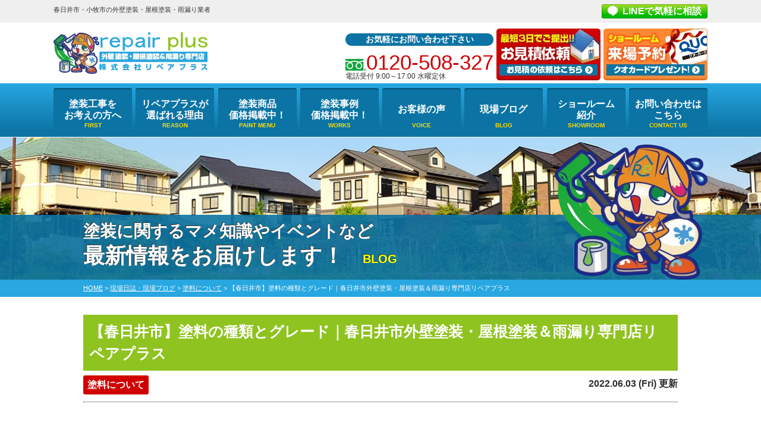

--- FILE ---
content_type: text/html; charset=UTF-8
request_url: https://rp-toso.com/blog/41309/
body_size: 18092
content:
<!DOCTYPE html>
<html lang="ja">

<head>
    <meta charset="UTF-8">
    <meta http-equiv="X-UA-Compatible" content="IE=edge" />
    <meta name="viewport" content="width=device-width" />
            <title>【春日井市】塗料の種類とグレード｜春日井市外壁塗装・屋根塗装＆雨漏り専門店リペアプラス｜現場日誌・現場ブログ｜春日井市・小牧市地域密着の外壁塗装・屋根塗装・雨漏り専門店</title>
    
                        <meta name="description" content="現場日誌・現場ブログ「【春日井市】塗料の種類とグレード｜春日井市外壁塗装・屋根塗装＆雨漏り専門店リペアプラス」です。春日井市・小牧市地域密着の外壁塗装・屋根塗装・雨漏り専門店リペアプラス。国内最大手塗料メーカーの県内施工実績1位・全国3位｜9:00～18:00 水曜定休 駐車場完備｜0120-508-327 見積・雨漏り診断・劣化診断無料" />
                        <meta name="keywords" content="現場日誌・現場ブログ,外壁塗装,屋根塗装,春日井市,サイディング,屋根,防水工事,雨漏り,住宅塗装,屋根塗装,住宅リフォーム塗装,名古屋市北区,小牧市,愛知県,リペアプラス" />
    
    <meta name='robots' content='max-image-preview:large' />
	<style>img:is([sizes="auto" i], [sizes^="auto," i]) { contain-intrinsic-size: 3000px 1500px }</style>
	<link rel='dns-prefetch' href='//cdnjs.cloudflare.com' />
<script type="text/javascript">
/* <![CDATA[ */
window._wpemojiSettings = {"baseUrl":"https:\/\/s.w.org\/images\/core\/emoji\/16.0.1\/72x72\/","ext":".png","svgUrl":"https:\/\/s.w.org\/images\/core\/emoji\/16.0.1\/svg\/","svgExt":".svg","source":{"concatemoji":"https:\/\/rp-toso.com\/cms\/wp-includes\/js\/wp-emoji-release.min.js?ver=6.8.3"}};
/*! This file is auto-generated */
!function(s,n){var o,i,e;function c(e){try{var t={supportTests:e,timestamp:(new Date).valueOf()};sessionStorage.setItem(o,JSON.stringify(t))}catch(e){}}function p(e,t,n){e.clearRect(0,0,e.canvas.width,e.canvas.height),e.fillText(t,0,0);var t=new Uint32Array(e.getImageData(0,0,e.canvas.width,e.canvas.height).data),a=(e.clearRect(0,0,e.canvas.width,e.canvas.height),e.fillText(n,0,0),new Uint32Array(e.getImageData(0,0,e.canvas.width,e.canvas.height).data));return t.every(function(e,t){return e===a[t]})}function u(e,t){e.clearRect(0,0,e.canvas.width,e.canvas.height),e.fillText(t,0,0);for(var n=e.getImageData(16,16,1,1),a=0;a<n.data.length;a++)if(0!==n.data[a])return!1;return!0}function f(e,t,n,a){switch(t){case"flag":return n(e,"\ud83c\udff3\ufe0f\u200d\u26a7\ufe0f","\ud83c\udff3\ufe0f\u200b\u26a7\ufe0f")?!1:!n(e,"\ud83c\udde8\ud83c\uddf6","\ud83c\udde8\u200b\ud83c\uddf6")&&!n(e,"\ud83c\udff4\udb40\udc67\udb40\udc62\udb40\udc65\udb40\udc6e\udb40\udc67\udb40\udc7f","\ud83c\udff4\u200b\udb40\udc67\u200b\udb40\udc62\u200b\udb40\udc65\u200b\udb40\udc6e\u200b\udb40\udc67\u200b\udb40\udc7f");case"emoji":return!a(e,"\ud83e\udedf")}return!1}function g(e,t,n,a){var r="undefined"!=typeof WorkerGlobalScope&&self instanceof WorkerGlobalScope?new OffscreenCanvas(300,150):s.createElement("canvas"),o=r.getContext("2d",{willReadFrequently:!0}),i=(o.textBaseline="top",o.font="600 32px Arial",{});return e.forEach(function(e){i[e]=t(o,e,n,a)}),i}function t(e){var t=s.createElement("script");t.src=e,t.defer=!0,s.head.appendChild(t)}"undefined"!=typeof Promise&&(o="wpEmojiSettingsSupports",i=["flag","emoji"],n.supports={everything:!0,everythingExceptFlag:!0},e=new Promise(function(e){s.addEventListener("DOMContentLoaded",e,{once:!0})}),new Promise(function(t){var n=function(){try{var e=JSON.parse(sessionStorage.getItem(o));if("object"==typeof e&&"number"==typeof e.timestamp&&(new Date).valueOf()<e.timestamp+604800&&"object"==typeof e.supportTests)return e.supportTests}catch(e){}return null}();if(!n){if("undefined"!=typeof Worker&&"undefined"!=typeof OffscreenCanvas&&"undefined"!=typeof URL&&URL.createObjectURL&&"undefined"!=typeof Blob)try{var e="postMessage("+g.toString()+"("+[JSON.stringify(i),f.toString(),p.toString(),u.toString()].join(",")+"));",a=new Blob([e],{type:"text/javascript"}),r=new Worker(URL.createObjectURL(a),{name:"wpTestEmojiSupports"});return void(r.onmessage=function(e){c(n=e.data),r.terminate(),t(n)})}catch(e){}c(n=g(i,f,p,u))}t(n)}).then(function(e){for(var t in e)n.supports[t]=e[t],n.supports.everything=n.supports.everything&&n.supports[t],"flag"!==t&&(n.supports.everythingExceptFlag=n.supports.everythingExceptFlag&&n.supports[t]);n.supports.everythingExceptFlag=n.supports.everythingExceptFlag&&!n.supports.flag,n.DOMReady=!1,n.readyCallback=function(){n.DOMReady=!0}}).then(function(){return e}).then(function(){var e;n.supports.everything||(n.readyCallback(),(e=n.source||{}).concatemoji?t(e.concatemoji):e.wpemoji&&e.twemoji&&(t(e.twemoji),t(e.wpemoji)))}))}((window,document),window._wpemojiSettings);
/* ]]> */
</script>
<link rel='stylesheet' id='contact-form-7-css' href='https://rp-toso.com/cms/wp-content/plugins/contact-form-7/includes/css/styles.css?ver=5.9.8' type='text/css' media='all' />
<link rel='stylesheet' id='enq_my_css-css' href='https://rp-toso.com/cms/wp-content/plugins/pcb-client/css/common.css?ver=6.8.3' type='text/css' media='all' />
<link rel='stylesheet' id='responsive-lightbox-swipebox-css' href='https://rp-toso.com/cms/wp-content/plugins/responsive-lightbox/assets/swipebox/swipebox.min.css?ver=2.4.8' type='text/css' media='all' />
<link rel='stylesheet' id='grw-public-main-css-css' href='https://rp-toso.com/cms/wp-content/plugins/widget-google-reviews/assets/css/public-main.css?ver=4.2' type='text/css' media='all' />
<link rel='stylesheet' id='main-style-css' href='https://rp-toso.com/cms/wp-content/themes/rp-toso/style.css?ver=1763357932' type='text/css' media='all' />
<link rel='stylesheet' id='wp-pagenavi-css' href='https://rp-toso.com/cms/wp-content/plugins/wp-pagenavi/pagenavi-css.css?ver=2.70' type='text/css' media='all' />
<link rel='stylesheet' id='jquery-ui-smoothness-css' href='https://rp-toso.com/cms/wp-content/plugins/contact-form-7/includes/js/jquery-ui/themes/smoothness/jquery-ui.min.css?ver=1.12.1' type='text/css' media='screen' />
<script type="text/javascript" src="//cdnjs.cloudflare.com/ajax/libs/jquery/3.6.0/jquery.min.js?ver=3.6.0" id="jquery-js"></script>
<script type="text/javascript" id="ajax-script-js-extra">
/* <![CDATA[ */
var localize = {"ajax_url":"https:\/\/rp-toso.com\/cms\/wp-admin\/admin-ajax.php","action":"create_ajax_html"};
/* ]]> */
</script>
<script type="text/javascript" src="https://rp-toso.com/cms/wp-content/plugins/pcb-client/js/select-taxonomy.js" id="ajax-script-js"></script>
<script type="text/javascript" src="https://rp-toso.com/cms/wp-content/plugins/responsive-lightbox/assets/swipebox/jquery.swipebox.min.js?ver=2.4.8" id="responsive-lightbox-swipebox-js"></script>
<script type="text/javascript" src="https://rp-toso.com/cms/wp-includes/js/underscore.min.js?ver=1.13.7" id="underscore-js"></script>
<script type="text/javascript" src="https://rp-toso.com/cms/wp-content/plugins/responsive-lightbox/assets/infinitescroll/infinite-scroll.pkgd.min.js?ver=6.8.3" id="responsive-lightbox-infinite-scroll-js"></script>
<script type="text/javascript" id="responsive-lightbox-js-before">
/* <![CDATA[ */
var rlArgs = {"script":"swipebox","selector":"lightbox","customEvents":"","activeGalleries":true,"animation":true,"hideCloseButtonOnMobile":false,"removeBarsOnMobile":false,"hideBars":true,"hideBarsDelay":5000,"videoMaxWidth":1080,"useSVG":true,"loopAtEnd":false,"woocommerce_gallery":false,"ajaxurl":"https:\/\/rp-toso.com\/cms\/wp-admin\/admin-ajax.php","nonce":"acb73e6265","preview":false,"postId":41309,"scriptExtension":false};
/* ]]> */
</script>
<script type="text/javascript" src="https://rp-toso.com/cms/wp-content/plugins/responsive-lightbox/js/front.js?ver=2.4.8" id="responsive-lightbox-js"></script>
<script type="text/javascript" defer="defer" src="https://rp-toso.com/cms/wp-content/plugins/widget-google-reviews/assets/js/public-main.js?ver=4.2" id="grw-public-main-js-js"></script>
<link rel="canonical" href="https://rp-toso.com/blog/41309/" />
<link rel="icon" href="https://rp-toso.com/cms/wp-content/uploads/2020/11/rp_character-150x150.png" sizes="32x32" />
<link rel="icon" href="https://rp-toso.com/cms/wp-content/uploads/2020/11/rp_character.png" sizes="192x192" />
<link rel="apple-touch-icon" href="https://rp-toso.com/cms/wp-content/uploads/2020/11/rp_character.png" />
<meta name="msapplication-TileImage" content="https://rp-toso.com/cms/wp-content/uploads/2020/11/rp_character.png" />
<noscript><style id="rocket-lazyload-nojs-css">.rll-youtube-player, [data-lazy-src]{display:none !important;}</style></noscript>    <meta name="format-detection" content="telephone=no" />
<!-- *** ※20240920functions.phpに転記 *** -->
<!-- *** stylesheet *** -->

<!-- *** googleanalytics *** -->

<!-- Google Tag Manager -->
<script>(function(w,d,s,l,i){w[l]=w[l]||[];w[l].push({'gtm.start':
new Date().getTime(),event:'gtm.js'});var f=d.getElementsByTagName(s)[0],
j=d.createElement(s),dl=l!='dataLayer'?'&l='+l:'';j.async=true;j.src=
'https://www.googletagmanager.com/gtm.js?id='+i+dl;f.parentNode.insertBefore(j,f);
})(window,document,'script','dataLayer','GTM-KRHS4JH');</script>
<!-- End Google Tag Manager -->

<!-- *** //googleanalytics *** -->
</head>


        <body data-rsssl=1 id="blog">
        
        <!-- Google Tag Manager (noscript) -->
        <noscript><iframe src="https://www.googletagmanager.com/ns.html?id=GTM-KRHS4JH" height="0" width="0" style="display:none;visibility:hidden"></iframe></noscript>
        <!-- End Google Tag Manager (noscript) -->

                    <svg display="none" version="1.1" xmlns="http://www.w3.org/2000/svg" xmlns:xlink="http://www.w3.org/1999/xlink">
  <defs>
    <symbol id="home" viewBox="0 0 396.961 370">
<path d="M389.664,166.774l-60.063-60.063V37.325c0-12.543-10.164-22.711-22.73-22.711c-12.535,0-22.699,10.168-22.699,22.711v23.953
	l-44.723-44.723c-22.113-22.097-60.558-22.058-82.617,0.039L6.648,166.774c-8.863,8.883-8.863,23.257,0,32.125
	c8.872,8.883,23.274,8.883,32.137,0l150.168-150.18c4.895-4.867,13.516-4.867,18.383-0.015l150.191,150.194
	c4.457,4.441,10.262,6.652,16.066,6.652c5.816,0,11.633-2.211,16.074-6.652C398.535,190.031,398.535,175.657,389.664,166.774
	L389.664,166.774z M389.664,166.774"/>
<rect fill="none" width="396.961" height="370"/>
<path d="M206.047,91.833c-4.363-4.36-11.426-4.36-15.777,0L58.168,223.895c-2.086,2.082-3.266,4.93-3.266,7.898v96.324
	c0,22.602,18.325,40.926,40.926,40.926h65.402V267.754h73.84v101.289h65.406c22.602,0,40.926-18.324,40.926-40.926v-96.324
	c0-2.969-1.172-5.816-3.266-7.898L206.047,91.833z M206.047,91.833"/>
    </symbol>
  </defs>
</svg>            <header id="header">
                                                                <div class="spmenubtn spblock">
                    <a href="javascript:switchMenu();">
                        <span></span>
                        <span></span>
                        <span></span>
                        <span>MENU</span></a>
                </div>


                <div class="htxt">
                    <div class="inner pt0">
                                                                                    <p><strong>春日井市・小牧市の外壁塗装・屋根塗装・雨漏り業者</strong></p>
                                                                            <div class="floatR">
                            <p class="btn lineBtn"><a href="https://lin.ee/JqAYTF0" target="_blank" rel="nofollow">LINEで気軽に相談</a></p>
                        </div>
                    </div>
                </div>


                <div class="inner">
                    <div class="hdrLogo">
                        <a href="https://rp-toso.com/">
                            <img src="data:image/svg+xml,%3Csvg%20xmlns='http://www.w3.org/2000/svg'%20viewBox='0%200%20259%2070'%3E%3C/svg%3E" width="259" height="70" alt="春日井市・小牧市の外壁塗装・屋根塗装&雨漏り専門店リペアプラス" data-lazy-src="https://rp-toso.com/cms/wp-content/uploads/2019/08/logo.png" /><noscript><img src="https://rp-toso.com/cms/wp-content/uploads/2019/08/logo.png" width="259" height="70" alt="春日井市・小牧市の外壁塗装・屋根塗装&雨漏り専門店リペアプラス" /></noscript>
                        </a>
                        
                    </div>

                    <div class="floatR">
                        <ul class="clearfix">
                            <li class="tel">
                                <p>お気軽にお問い合わせ下さい</p><span class="tel-link">0120-508-327</span>電話受付 9:00～17:00 水曜定休                            </li>
                        </ul>
                        <div><a href="https://rp-toso.com/contact/"><img src="data:image/svg+xml,%3Csvg%20xmlns='http://www.w3.org/2000/svg'%20viewBox='0%200%20175%2087'%3E%3C/svg%3E" width="175" height="87" alt="お気軽にご相談くださいお見積り依頼はこちらから" data-lazy-src="https://rp-toso.com/cms/wp-content/themes/rp-toso/img/common/hdr_bnr_contact.png" /><noscript><img src="https://rp-toso.com/cms/wp-content/themes/rp-toso/img/common/hdr_bnr_contact.png" width="175" height="87" alt="お気軽にご相談くださいお見積り依頼はこちらから" /></noscript></a></div>
                        <div><a href="https://rp-toso.com/corporate/#shopAcs"><img src="data:image/svg+xml,%3Csvg%20xmlns='http://www.w3.org/2000/svg'%20viewBox='0%200%20175%2087'%3E%3C/svg%3E" width="175" height="87" alt="来店予約でクオカード進呈！来店予約はこちらから" data-lazy-src="https://rp-toso.com/cms/wp-content/themes/rp-toso/img/common/hdr_bnr_reserve.png" /><noscript><img src="https://rp-toso.com/cms/wp-content/themes/rp-toso/img/common/hdr_bnr_reserve.png" width="175" height="87" alt="来店予約でクオカード進呈！来店予約はこちらから" /></noscript></a></div>

                                                                    </div>
                </div>
                    <nav>
        <ul id="gNav" class="clearfix">
                            <li><a href="https://rp-toso.com/first/">塗装工事を<br />お考えの方へ</a></li>
                        <li><a href="https://rp-toso.com/reason/">リペアプラスが<br />選ばれる理由</a></li>
            <li><a href="https://rp-toso.com/menu/">塗装商品<br />価格掲載中！</a>
            </li>
                            <li><a href="https://rp-toso.com/works/">塗装事例<br />価格掲載中！</a>
                    <ul>
                        <li><a href="https://rp-toso.com/works/works_tax/外壁塗装工事/">外壁塗装</a></li>
                        <li><a href="https://rp-toso.com/works/works_tax/屋根塗装工事/">屋根塗装</a></li>
                        <li><a href="https://rp-toso.com/works/works_tax/屋根修繕工事/">屋根修繕工事</a></li>
                        <li><a href="https://rp-toso.com/works/works_tax/防水工事/">防水工事</a></li>
                        <li><a href="https://rp-toso.com/works/works_tax/アパート・マンション/">アパート・マンション</a></li>
                    </ul>
                                <li><a href="https://rp-toso.com/voice/">お客様の声</a>
                <li><a href="https://rp-toso.com/blog/">現場ブログ</a>
                <li><a href="https://rp-toso.com/corporate/#shopAcs">ショールーム<br />紹介</a>
                    <ul>
                                                <li><a href="https://rp-toso.com/showroom/kasugai">春日井ショールーム</a></li>
                        <li><a href="https://rp-toso.com/showroom/showroom_komaki">小牧ショールーム</a></li>
                    </ul>
                </li>
                <li><a href="https://rp-toso.com/contact/">お問い合わせは<br />こちら</a></li>
        </ul>
    </nav>
            </header>

            
                            <div id="pageTitle">
                    <div class="inner">
                                                    <h1>
                                <span>塗装に関するマメ知識やイベントなど</span>最新情報をお届けします！<span class="txt-y">BLOG</span>                                                                    <img src="data:image/svg+xml,%3Csvg%20xmlns='http://www.w3.org/2000/svg'%20viewBox='0%200%200%200'%3E%3C/svg%3E"  alt="キャラクター" data-lazy-src="https://rp-toso.com/cms/wp-content/themes/rp-toso/img/common/rp_character.png" /><noscript><img src="https://rp-toso.com/cms/wp-content/themes/rp-toso/img/common/rp_character.png"  alt="キャラクター" /></noscript>
                                                            </h1>
                        
                    </div>
                </div>
                <div id="pagePath">
                    <p><!-- Breadcrumb NavXT 7.3.1 -->
<span property="itemListElement" typeof="ListItem"><a property="item" typeof="WebPage" title="春日井市・小牧市地域密着の外壁塗装・屋根塗装・雨漏り専門店へ移動" href="https://rp-toso.com" class="home"><span property="name">HOME</span></a><meta property="position" content="1"></span> &gt; <span property="itemListElement" typeof="ListItem"><a property="item" typeof="WebPage" title="現場日誌・現場ブログへ移動" href="https://rp-toso.com/blog/" class="archive post-blog-archive"><span property="name">現場日誌・現場ブログ</span></a><meta property="position" content="2"></span> &gt; <span property="itemListElement" typeof="ListItem"><a property="item" typeof="WebPage" title="Go to the 塗料について 活動ブログ分類 archives." href="https://rp-toso.com/blog/blog_tax/paints/" class="taxonomy blog_tax"><span property="name">塗料について</span></a><meta property="position" content="3"></span> &gt; <span property="itemListElement" typeof="ListItem"><span property="name">【春日井市】塗料の種類とグレード｜春日井市外壁塗装・屋根塗装＆雨漏り専門店リペアプラス</span><meta property="position" content="4"></span></p>
                </div>
            
        
        
        <!--<div class="subttl-img"><img src="data:image/svg+xml,%3Csvg%20xmlns='http://www.w3.org/2000/svg'%20viewBox='0%200%200%200'%3E%3C/svg%3E" alt="" data-lazy-src="https://rp-toso.com/cms/wp-content/uploads/2019/06/bcg_sub_mainv.png" /><noscript><img src="https://rp-toso.com/cms/wp-content/uploads/2019/06/bcg_sub_mainv.png" alt="" /></noscript></div>-->
        <div id="contents" >
            <section id="main">
                <!-- /header.php ヘッダー -->
<!-- single.php シングルページテンプレート -->
<div class="inner pt0">
            <article>
        <h2 class="mb0">【春日井市】塗料の種類とグレード｜春日井市外壁塗装・屋根塗装＆雨漏り専門店リペアプラス</h2>
        <div class="infoBox">
                                <span class="cat"><a href="https://rp-toso.com/blog/blog_tax/paints/">塗料について</a></span>
                    <span class="time">2022.06.03 (Fri) 更新</span>
        </div>
        <p>&nbsp;</p>
<p><span style="font-family: arial, helvetica, sans-serif; color: #000000;">春日井市、北名古屋市、名古屋市北区の皆様こんにちは！</span></p>
<p><span style="font-family: arial, helvetica, sans-serif; color: #000000;"><a href="https://rp-toso.com/" style="color: #000000;">春日井市、北名古屋市、名古屋市北区に地域密着の外壁塗装・屋根塗装＆雨漏り専門店リペアプラス</a></span></p>
<p><span style="font-family: arial, helvetica, sans-serif; color: #000000;">春日井ショールーム店の西澤です❁</span></p>
<p>&nbsp;</p>
<p><span style="font-family: arial, helvetica, sans-serif;">今ものすごーく京都に行きたい&#x1f375;</span></p>
<p><span style="font-family: arial, helvetica, sans-serif;">先日母に京都に行きたいと話していたら、来週姉が行くらしいよ～と聞いてますます行きたくなりました(。-`ω-)</span></p>
<p><span style="font-family: arial, helvetica, sans-serif;">ひとまず近場で西尾の抹茶を食べに行こうと決めました！笑</span></p>
<p><span style="font-family: arial, helvetica, sans-serif;">久しぶりに花火も見たいな～今年は花火大会やるといいですね&#x1f386;</span></p>
<p>&nbsp;</p>
<p><span style="font-family: arial, helvetica, sans-serif; color: #000000;"><img decoding="async" src="data:image/svg+xml,%3Csvg%20xmlns='http://www.w3.org/2000/svg'%20viewBox='0%200%20804%2054'%3E%3C/svg%3E" alt="" width="804" height="54" class="alignnone  wp-image-31267" data-lazy-src="https://rp-toso.com/cms/wp-content/uploads/2021/06/450-201809282130039322.jpg" /><noscript><img decoding="async" src="https://rp-toso.com/cms/wp-content/uploads/2021/06/450-201809282130039322.jpg" alt="" width="804" height="54" class="alignnone  wp-image-31267" /></noscript></span></p>
<p><span style="font-family: arial, helvetica, sans-serif;">営業のプロフィールが新しくなりました！第5弾！！</span></p>
<p><span style="font-family: arial, helvetica, sans-serif;"><span style="color: #000000;">ラストは最年少、</span><span style="color: #000000;">『<strong><span style="font-size: 14pt;"> 坪 井 清 彦</span></strong> 』です☆</span></span></p>
<p><span style="font-family: arial, helvetica, sans-serif; color: #000000;"><img fetchpriority="high" decoding="async" src="data:image/svg+xml,%3Csvg%20xmlns='http://www.w3.org/2000/svg'%20viewBox='0%200%20300%20300'%3E%3C/svg%3E" alt="" width="300" height="300" class="alignnone size-medium wp-image-41160" data-lazy-srcset="https://rp-toso.com/cms/wp-content/uploads/2022/05/img_profile09-300x300.jpg 300w, https://rp-toso.com/cms/wp-content/uploads/2022/05/img_profile09-150x150.jpg 150w, https://rp-toso.com/cms/wp-content/uploads/2022/05/img_profile09-768x768.jpg 768w, https://rp-toso.com/cms/wp-content/uploads/2022/05/img_profile09.jpg 800w" data-lazy-sizes="(max-width: 300px) 100vw, 300px" data-lazy-src="https://rp-toso.com/cms/wp-content/uploads/2022/05/img_profile09-300x300.jpg" /><noscript><img fetchpriority="high" decoding="async" src="https://rp-toso.com/cms/wp-content/uploads/2022/05/img_profile09-300x300.jpg" alt="" width="300" height="300" class="alignnone size-medium wp-image-41160" srcset="https://rp-toso.com/cms/wp-content/uploads/2022/05/img_profile09-300x300.jpg 300w, https://rp-toso.com/cms/wp-content/uploads/2022/05/img_profile09-150x150.jpg 150w, https://rp-toso.com/cms/wp-content/uploads/2022/05/img_profile09-768x768.jpg 768w, https://rp-toso.com/cms/wp-content/uploads/2022/05/img_profile09.jpg 800w" sizes="(max-width: 300px) 100vw, 300px" /></noscript><img decoding="async" src="data:image/svg+xml,%3Csvg%20xmlns='http://www.w3.org/2000/svg'%20viewBox='0%200%20300%20300'%3E%3C/svg%3E" alt="" width="300" height="300" class="alignnone size-medium wp-image-41161" data-lazy-srcset="https://rp-toso.com/cms/wp-content/uploads/2022/05/img_profile10-300x300.jpg 300w, https://rp-toso.com/cms/wp-content/uploads/2022/05/img_profile10-150x150.jpg 150w, https://rp-toso.com/cms/wp-content/uploads/2022/05/img_profile10-768x768.jpg 768w, https://rp-toso.com/cms/wp-content/uploads/2022/05/img_profile10.jpg 800w" data-lazy-sizes="(max-width: 300px) 100vw, 300px" data-lazy-src="https://rp-toso.com/cms/wp-content/uploads/2022/05/img_profile10-300x300.jpg" /><noscript><img decoding="async" src="https://rp-toso.com/cms/wp-content/uploads/2022/05/img_profile10-300x300.jpg" alt="" width="300" height="300" class="alignnone size-medium wp-image-41161" srcset="https://rp-toso.com/cms/wp-content/uploads/2022/05/img_profile10-300x300.jpg 300w, https://rp-toso.com/cms/wp-content/uploads/2022/05/img_profile10-150x150.jpg 150w, https://rp-toso.com/cms/wp-content/uploads/2022/05/img_profile10-768x768.jpg 768w, https://rp-toso.com/cms/wp-content/uploads/2022/05/img_profile10.jpg 800w" sizes="(max-width: 300px) 100vw, 300px" /></noscript></span></p>
<p><span style="font-family: arial, helvetica, sans-serif;">人柄などがわかりやすく載っていますので他の方も是非ご覧ください( ,,&gt;ω•́<span style="color: #808080;"> )۶</span></span></p>
<p><span style="color: #303030;"><a href="https://rp-toso.com/staff/" style="color: #303030;"><strong><span style="font-family: arial, helvetica, sans-serif; font-size: 14pt;">【  プロフィール 】はこちらをクリック！</span></strong></a></span></p>
<p><span style="font-family: arial, helvetica, sans-serif; color: #000000;"><img decoding="async" src="data:image/svg+xml,%3Csvg%20xmlns='http://www.w3.org/2000/svg'%20viewBox='0%200%20804%2054'%3E%3C/svg%3E" alt="" width="804" height="54" class="alignnone  wp-image-31267" data-lazy-src="https://rp-toso.com/cms/wp-content/uploads/2021/06/450-201809282130039322.jpg" /><noscript><img decoding="async" src="https://rp-toso.com/cms/wp-content/uploads/2021/06/450-201809282130039322.jpg" alt="" width="804" height="54" class="alignnone  wp-image-31267" /></noscript></span></p>
<p>&nbsp;</p>
<p><span style="font-family: arial, helvetica, sans-serif;">もうすぐ梅雨の時期がやってきますね&#x1f40c;</span></p>
<p><span style="font-family: arial, helvetica, sans-serif;">雨漏り対策は大丈夫でしょうか？？</span></p>
<p>&nbsp;</p>
<p><span style="font-family: arial, helvetica, sans-serif;">&#x2614;梅雨前に雨漏り対策したい</span></p>
<p><span style="font-family: arial, helvetica, sans-serif;">&#x2614;今後雨漏りが大丈夫か心配、不安</span></p>
<p><span style="font-family: arial, helvetica, sans-serif;">&#x2614;雨どいの詰まりが気になる</span></p>
<p><span style="font-family: arial, helvetica, sans-serif;">&#x2614;雨漏りがときどき発生している</span></p>
<p>&nbsp;</p>
<p><span style="font-family: arial, helvetica, sans-serif;"><span style="color: #333333;">1つでも当てはまる方は是非お問い合わせくださいo(*･ﾛ･*)o</span></span></p>
<p><span style="font-family: arial, helvetica, sans-serif; color: #333333;">また、無料診断も行っておりますので</span><span style="font-family: arial, helvetica, sans-serif;"><span style="color: #333333;">お気軽にご依頼下さい✧</span></span></p>
<p><a href="https://rp-toso.com/rainleaking/"><span style="font-size: 14pt; color: #0000ff;"><strong><span style="font-family: arial, helvetica, sans-serif;" data-wp-editing="1"><img decoding="async" src="data:image/svg+xml,%3Csvg%20xmlns='http://www.w3.org/2000/svg'%20viewBox='0%200%20300%20150'%3E%3C/svg%3E" alt="春日井市　外壁塗装" width="300" height="150" class="alignnone  wp-image-40458" data-lazy-srcset="https://rp-toso.com/cms/wp-content/uploads/2022/04/1070b922d15195b84eb3c9caf8432255-300x150.jpg 300w, https://rp-toso.com/cms/wp-content/uploads/2022/04/1070b922d15195b84eb3c9caf8432255-768x383.jpg 768w, https://rp-toso.com/cms/wp-content/uploads/2022/04/1070b922d15195b84eb3c9caf8432255.jpg 994w" data-lazy-sizes="auto, (max-width: 300px) 100vw, 300px" data-lazy-src="https://rp-toso.com/cms/wp-content/uploads/2022/04/1070b922d15195b84eb3c9caf8432255-300x150.jpg" /><noscript><img loading="lazy" decoding="async" src="https://rp-toso.com/cms/wp-content/uploads/2022/04/1070b922d15195b84eb3c9caf8432255-300x150.jpg" alt="春日井市　外壁塗装" width="300" height="150" class="alignnone  wp-image-40458" srcset="https://rp-toso.com/cms/wp-content/uploads/2022/04/1070b922d15195b84eb3c9caf8432255-300x150.jpg 300w, https://rp-toso.com/cms/wp-content/uploads/2022/04/1070b922d15195b84eb3c9caf8432255-768x383.jpg 768w, https://rp-toso.com/cms/wp-content/uploads/2022/04/1070b922d15195b84eb3c9caf8432255.jpg 994w" sizes="auto, (max-width: 300px) 100vw, 300px" /></noscript><span style="font-size: 14pt;">※詳細はこちら</span></span></strong></span></a></p>
<p>&nbsp;</p>
<p>&nbsp;</p>
<p><span style="font-family: arial, helvetica, sans-serif;"><span style="color: #000000;">さて今回は、</span></span><span style="font-family: arial, helvetica, sans-serif;"><span style="font-size: 18pt;"><span style="color: #000000;">『<span style="font-size: 24pt;"> <span style="color: #99cc00;"><strong>塗料の種類とグレード</strong></span></span></span><span style="color: #99cc00; font-size: 24pt;"><strong><span style="color: #33cccc;"> </span></strong></span><span style="color: #000000;">』</span></span><span style="color: #000000;">についてお話していきます(*´︶`*)</span></span></p>
<p>&nbsp;</p>
<p>　<img decoding="async" src="data:image/svg+xml,%3Csvg%20xmlns='http://www.w3.org/2000/svg'%20viewBox='0%200%2087%2058'%3E%3C/svg%3E" alt="春日井市　外壁塗装" width="87" height="58" class="alignnone  wp-image-34796" data-lazy-srcset="https://rp-toso.com/cms/wp-content/uploads/2021/10/b50a1570c316395fac80ae6f0463e2eb-300x199.jpg 300w, https://rp-toso.com/cms/wp-content/uploads/2021/10/b50a1570c316395fac80ae6f0463e2eb.jpg 466w" data-lazy-sizes="auto, (max-width: 87px) 100vw, 87px" data-lazy-src="https://rp-toso.com/cms/wp-content/uploads/2021/10/b50a1570c316395fac80ae6f0463e2eb-300x199.jpg" /><noscript><img loading="lazy" decoding="async" src="https://rp-toso.com/cms/wp-content/uploads/2021/10/b50a1570c316395fac80ae6f0463e2eb-300x199.jpg" alt="春日井市　外壁塗装" width="87" height="58" class="alignnone  wp-image-34796" srcset="https://rp-toso.com/cms/wp-content/uploads/2021/10/b50a1570c316395fac80ae6f0463e2eb-300x199.jpg 300w, https://rp-toso.com/cms/wp-content/uploads/2021/10/b50a1570c316395fac80ae6f0463e2eb.jpg 466w" sizes="auto, (max-width: 87px) 100vw, 87px" /></noscript></p>
<p><span style="font-size: 14pt; color: #000000;"><span style="font-family: arial, helvetica, sans-serif;"><strong><a href="#yuma1" style="color: #000000;"><img decoding="async" src="data:image/svg+xml,%3Csvg%20xmlns='http://www.w3.org/2000/svg'%20viewBox='0%200%2039%2037'%3E%3C/svg%3E" alt="春日井市　外壁塗装" width="39" height="37" class="alignnone  wp-image-34288" data-lazy-src="https://rp-toso.com/cms/wp-content/uploads/2021/10/2-1.jpg" /><noscript><img loading="lazy" decoding="async" src="https://rp-toso.com/cms/wp-content/uploads/2021/10/2-1.jpg" alt="春日井市　外壁塗装" width="39" height="37" class="alignnone  wp-image-34288" /></noscript>水性塗料と溶剤塗料の違い</a></strong></span></span><a href="#yuma1" style="color: #000000;"></a></p>
<p><span style="font-family: arial, helvetica, sans-serif; color: #000000; font-size: 14pt;"><strong><a href="#yuma2" style="color: #000000;"><img decoding="async" src="data:image/svg+xml,%3Csvg%20xmlns='http://www.w3.org/2000/svg'%20viewBox='0%200%2039%2036'%3E%3C/svg%3E" alt="春日井市　外壁塗装" width="39" height="36" class="alignnone  wp-image-34289" data-lazy-srcset="https://rp-toso.com/cms/wp-content/uploads/2021/10/2-2.jpg 307w, https://rp-toso.com/cms/wp-content/uploads/2021/10/2-2-300x279.jpg 300w" data-lazy-sizes="auto, (max-width: 39px) 100vw, 39px" data-lazy-src="https://rp-toso.com/cms/wp-content/uploads/2021/10/2-2.jpg" /><noscript><img loading="lazy" decoding="async" src="https://rp-toso.com/cms/wp-content/uploads/2021/10/2-2.jpg" alt="春日井市　外壁塗装" width="39" height="36" class="alignnone  wp-image-34289" srcset="https://rp-toso.com/cms/wp-content/uploads/2021/10/2-2.jpg 307w, https://rp-toso.com/cms/wp-content/uploads/2021/10/2-2-300x279.jpg 300w" sizes="auto, (max-width: 39px) 100vw, 39px" /></noscript>樹脂ごとの特徴とグレード</a></strong></span></p>
<p><span style="color: #000000;"><a href="#yuma3" style="color: #000000;"><strong><span style="font-size: 14pt; font-family: arial, helvetica, sans-serif;"><img decoding="async" src="data:image/svg+xml,%3Csvg%20xmlns='http://www.w3.org/2000/svg'%20viewBox='0%200%2038%2035'%3E%3C/svg%3E" alt="" width="38" height="35" class="alignnone  wp-image-35400" data-lazy-srcset="https://rp-toso.com/cms/wp-content/uploads/2021/11/2-3-300x279.jpg 300w, https://rp-toso.com/cms/wp-content/uploads/2021/11/2-3.jpg 304w" data-lazy-sizes="auto, (max-width: 38px) 100vw, 38px" data-lazy-src="https://rp-toso.com/cms/wp-content/uploads/2021/11/2-3-300x279.jpg" /><noscript><img loading="lazy" decoding="async" src="https://rp-toso.com/cms/wp-content/uploads/2021/11/2-3-300x279.jpg" alt="" width="38" height="35" class="alignnone  wp-image-35400" srcset="https://rp-toso.com/cms/wp-content/uploads/2021/11/2-3-300x279.jpg 300w, https://rp-toso.com/cms/wp-content/uploads/2021/11/2-3.jpg 304w" sizes="auto, (max-width: 38px) 100vw, 38px" /></noscript>メリット・デメリット</span><span style="font-family: arial, helvetica, sans-serif;"><span style="font-size: 14pt;"></span><strong style="font-size: 14pt;"></strong><strong></strong><span style="font-size: 14pt;"></span></span></strong></a></span></p>
<p>&nbsp;</p>
<p class="introduction">
<h2 id="yuma1"><span style="font-family: arial, helvetica, sans-serif;"><strong><span style="font-size: 18pt;">水性塗料と溶剤塗料の違い</span></strong></span></h2>
<p><img decoding="async" src="data:image/svg+xml,%3Csvg%20xmlns='http://www.w3.org/2000/svg'%20viewBox='0%200%2089%20106'%3E%3C/svg%3E" alt="" width="89" height="106" class="wp-image-41312 alignleft" data-lazy-src="https://rp-toso.com/cms/wp-content/uploads/2022/05/d0873844d1bcf5e5c991cad0ab6fbd0d.jpg" /><noscript><img loading="lazy" decoding="async" src="https://rp-toso.com/cms/wp-content/uploads/2022/05/d0873844d1bcf5e5c991cad0ab6fbd0d.jpg" alt="" width="89" height="106" class="wp-image-41312 alignleft" /></noscript></p>
<p>&nbsp;</p>
<p><span style="font-family: arial, helvetica, sans-serif;">主成分は水で、危険性も低い塗料です。</span></p>
<p><span style="font-family: arial, helvetica, sans-serif;">においも少なく塗料の伸びが良く、溶剤塗料よりは安価なものが多いです。</span></p>
<p>&nbsp;</p>
<p><img decoding="async" src="data:image/svg+xml,%3Csvg%20xmlns='http://www.w3.org/2000/svg'%20viewBox='0%200%2086%2095'%3E%3C/svg%3E" alt="" width="86" height="95" class="wp-image-41313 alignleft" data-lazy-src="https://rp-toso.com/cms/wp-content/uploads/2022/05/bb67d7a1144dde1d998d981307a4550f.jpg" /><noscript><img loading="lazy" decoding="async" src="https://rp-toso.com/cms/wp-content/uploads/2022/05/bb67d7a1144dde1d998d981307a4550f.jpg" alt="" width="86" height="95" class="wp-image-41313 alignleft" /></noscript></p>
<p>&nbsp;</p>
<p><span style="font-family: arial,helvetica,sans-serif;">主成分は溶剤で、発色が良くサビが発生しにくい塗料です。</span></p>
<p><span style="font-family: arial,helvetica,sans-serif;">対候性や</span><span style="font-family: arial,helvetica,sans-serif;">防水性や密着性に優れていますが、水性塗料よりは少し費用も掛かります。</span></p>
<p>&nbsp;</p>
<p><span style="font-family: arial, helvetica, sans-serif;">ただ、一般的に溶剤塗料は耐候性に優れているというイメージが定着していますが、現在は技術革新により水性塗料も耐候性などの性能に大きな差はありません。</span></p>
<p>&nbsp;</p>
<h2 id="yuma2"><strong><span style="font-family: arial, helvetica, sans-serif; font-size: 18pt;">樹脂ごとの特徴とグレード</span></strong></h2>
<div class="txts">
<p><span style="font-family: arial, helvetica, sans-serif;">樹脂は塗料の原料として重要な成分で、含まれる樹脂によって塗料の特徴は異なります。</span></p>
<p><span style="font-family: arial, helvetica, sans-serif;">樹脂の特徴、メリット・デメリットを理解することでご自宅の外壁や屋根には<strong>どのような特徴を持った塗料が</strong></span><span style="font-family: arial, helvetica, sans-serif;"><strong>必要か</strong>判断することができます°˖✧</span></p>
</div>
<p><span style="color: #3366ff;"><strong><span style="font-family: arial, helvetica, sans-serif; font-size: 14pt;">≪ アクリル ≫</span></strong></span></p>
<p><span style="font-family: arial, helvetica, sans-serif;">艶がよく、一昔前はよく壁や屋根の塗料として普通に使われておりましたが、現在で戸建ての塗り替え現場ではあまり使いません。</span></p>
<p><span style="font-family: arial, helvetica, sans-serif;">ゼネコンの現場や学校などの公共物件の内部などに使われていることが多いグレードになります。</span></p>
<p><span style="font-family: arial, helvetica, sans-serif;"><u>■耐用年数</u></span><span style="font-family: arial, helvetica, sans-serif;">　4～5年</span></p>
<p id="6"><span style="color: #3366ff;"><strong><span style="font-family: arial, helvetica, sans-serif; font-size: 14pt;">≪ ウレタン ≫</span></strong></span></p>
<p><span style="font-family: arial, helvetica, sans-serif;">アクリルよりも耐久性が高くこちらも一昔前までは住宅の塗り替えなどでも使用されておりました。</span></p>
<p><span style="font-family: arial, helvetica, sans-serif;">現在では、ウレタンよりも耐久性の高いシリコン樹脂がスタンダードになってきており予算のない現場や、長持ちを求めていない美観のリフレッシュ工事などに多く使われている材料になります。</span></p>
<p><span style="font-family: arial, helvetica, sans-serif;"><u>■耐用年数</u></span><span style="font-family: arial, helvetica, sans-serif;">　6年～8年</span></p>
<p id="8"><span style="color: #3366ff;"><strong><span style="font-family: arial, helvetica, sans-serif; font-size: 14pt;">≪ シリコン ≫</span></strong></span></p>
<p><span style="font-family: arial, helvetica, sans-serif;">艶･色持ちが共にウレタンよりも優れており現在ではハウスメーカーや一般の塗装屋さんが幅広く使用しているとてもポピュラーな塗料になっております。</span></p>
<p><span style="font-family: arial, helvetica, sans-serif;"><u>■耐用年数</u></span><span style="font-family: arial, helvetica, sans-serif;">　8年～10年</span></p>
<p id="12"><span style="color: #3366ff;"><strong><span style="font-family: arial, helvetica, sans-serif; font-size: 14pt;">≪ フッ素 ≫</span></strong></span></p>
<p><span style="font-family: arial, helvetica, sans-serif;">フッ素樹脂塗料は耐熱性･耐薬品性･非粘着性･低摩擦性を兼ね備えており、シリコンの1.5倍～2倍の耐久性を持つ塗料です。</span></p>
<p><span style="font-family: arial, helvetica, sans-serif;"><u>■耐用年数</u></span><span style="font-family: arial, helvetica, sans-serif;">　15年～20年</span></p>
<p><span style="color: #3366ff;"><strong><span style="font-family: arial, helvetica, sans-serif; font-size: 14pt;">≪ 無機 ≫</span></strong></span></p>
<p><span style="font-family: arial, helvetica, sans-serif;">無機物自体は紫外線で劣化しないため、半永久的な耐久性を持っています。</span></p>
<p><span style="font-family: arial, helvetica, sans-serif;">無機物の耐久性を活かしつつ、有機物を混ぜて作った塗料が無機塗料です。</span></p>
<p><span style="font-family: arial, helvetica, sans-serif;"><u>■耐用年数</u></span><span style="font-family: arial, helvetica, sans-serif;">　16年～20年</span></p>
<h2 id="yuma3"><span style="font-family: arial, helvetica, sans-serif;"><strong><span style="font-size: 18pt;">メリット・デメリット</span></strong></span></h2>
<p><span style="color: #3366ff;"><strong><span style="font-family: arial, helvetica, sans-serif; font-size: 14pt;">≪ アクリル ≫</span></strong></span></p>
<p><span style="font-family: arial, helvetica, sans-serif; color: #ff6600;">◍  </span><span style="font-family: arial, helvetica, sans-serif;">価格が安い</span></p>
<p><span style="font-family: arial, helvetica, sans-serif;"><span style="color: #ff6600;">◍  </span>定期的に塗り替えを楽しみたい方向きの塗料</span></p>
<p><span style="font-family: arial, helvetica, sans-serif; color: #ffcc00;"><span style="font-size: 14pt;"><strong>×  </strong></span></span><span style="font-family: arial, helvetica, sans-serif;">耐候性に劣り、長期的にお住まいを保護する塗料としては不向き</span></p>
<p id="6"><span style="color: #3366ff;"><strong><span style="font-family: arial, helvetica, sans-serif; font-size: 14pt;">≪ ウレタン ≫</span></strong></span></p>
<p><span style="font-family: arial, helvetica, sans-serif;"><span style="font-family: arial, helvetica, sans-serif; color: #ff6600;">◍  </span>価格が安い</span></p>
<p><span style="font-family: arial, helvetica, sans-serif;"><span style="font-family: arial, helvetica, sans-serif; color: #ff6600;">◍  </span>定期的に塗り替えを楽しみたい方向きの塗料</span></p>
<p><span style="font-family: arial, helvetica, sans-serif;"><span style="font-family: arial, helvetica, sans-serif; color: #ffcc00;"><span style="font-size: 14pt;"><strong>×  </strong></span></span></span><span style="font-family: arial, helvetica, sans-serif;">耐候性に劣り、長期的にお住まいを保護する塗料としては不向き</span></p>
<p id="8"><span style="color: #3366ff;"><strong><span style="font-family: arial, helvetica, sans-serif; font-size: 14pt;">≪ シリコン ≫</span></strong></span></p>
<p><span style="font-family: arial, helvetica, sans-serif;"><span style="font-family: arial, helvetica, sans-serif; color: #ff6600;">◍  </span>一般的によく使用される塗料</span></p>
<p><span style="font-family: arial, helvetica, sans-serif;"><span style="font-family: arial, helvetica, sans-serif; color: #ff6600;">◍  </span>価格と機能性のバランスが良い</span></p>
<p><span style="font-family: arial, helvetica, sans-serif;"><span style="font-family: arial, helvetica, sans-serif; color: #ff6600;">◍  </span>カラーバリエーションが豊富</span></p>
<p><span style="font-family: arial, helvetica, sans-serif;"><span style="font-family: arial, helvetica, sans-serif; color: #ffcc00;"><span style="font-size: 14pt;"><strong>×  </strong></span></span>次の塗り替えまでの十分な耐候性がなく、建物を守り続けるのに不十分な場合もある</span></p>
<p id="12"><span style="color: #3366ff;"><strong><span style="font-family: arial, helvetica, sans-serif; font-size: 14pt;">≪ フッ素 ≫</span></strong></span></p>
<p><span style="font-family: arial, helvetica, sans-serif;"><span style="font-family: arial, helvetica, sans-serif; color: #ff6600;">◍  </span>高い耐候性を有する</span></p>
<p><span style="font-family: arial, helvetica, sans-serif;"><span style="font-family: arial, helvetica, sans-serif; color: #ff6600;">◍  </span>長期にわたって建物を保護する</span></p>
<p><span style="font-family: arial, helvetica, sans-serif;"><span style="font-family: arial, helvetica, sans-serif; color: #ffcc00;"><span style="font-size: 14pt;"><strong>×  </strong></span></span>塗膜が硬くひび割れに注意が必要</span></p>
<p><span style="font-family: arial, helvetica, sans-serif;"><span style="font-family: arial, helvetica, sans-serif; color: #ffcc00;"><span style="font-size: 14pt;"><strong>×  </strong></span></span>帯電性があるため、砂ぼこり等が付着する恐れがある</span></p>
<p id="16"><span style="color: #3366ff;"><strong><span style="font-family: arial, helvetica, sans-serif; font-size: 14pt;">≪ 無機 ≫</span></strong></span></p>
<p><span style="font-family: arial, helvetica, sans-serif;"><span style="font-family: arial, helvetica, sans-serif; color: #ff6600;">◍  </span>非常に優れた耐候性を有する</span></p>
<p><span style="font-family: arial, helvetica, sans-serif;"><span style="font-family: arial, helvetica, sans-serif; color: #ff6600;">◍  </span>塗料の劣化要因である紫外線・雨・熱から建物を守る</span></p>
<p><span style="font-family: arial, helvetica, sans-serif;"><span style="font-family: arial, helvetica, sans-serif; color: #ffcc00;"><span style="font-size: 14pt;"><strong>×  </strong></span></span>価格は高め</span></p>
<p>&nbsp;</p>
<p><span style="font-size: 18pt; color: #339966; font-family: arial, helvetica, sans-serif;"><strong>弊社の使用塗料の割合</strong></span></p>
<p class="closingArea__subLead closingArea__subLead--m"><span style="font-family: arial, helvetica, sans-serif;"><img decoding="async" src="data:image/svg+xml,%3Csvg%20xmlns='http://www.w3.org/2000/svg'%20viewBox='0%200%20341%20190'%3E%3C/svg%3E" alt="春日井市　外壁塗装" width="341" height="190" class="alignnone  wp-image-41425" data-lazy-srcset="https://rp-toso.com/cms/wp-content/uploads/2022/06/c592a04e0fb6c5f124ad26aa3b7142f1-300x167.jpg 300w, https://rp-toso.com/cms/wp-content/uploads/2022/06/c592a04e0fb6c5f124ad26aa3b7142f1.jpg 658w" data-lazy-sizes="auto, (max-width: 341px) 100vw, 341px" data-lazy-src="https://rp-toso.com/cms/wp-content/uploads/2022/06/c592a04e0fb6c5f124ad26aa3b7142f1-300x167.jpg" /><noscript><img loading="lazy" decoding="async" src="https://rp-toso.com/cms/wp-content/uploads/2022/06/c592a04e0fb6c5f124ad26aa3b7142f1-300x167.jpg" alt="春日井市　外壁塗装" width="341" height="190" class="alignnone  wp-image-41425" srcset="https://rp-toso.com/cms/wp-content/uploads/2022/06/c592a04e0fb6c5f124ad26aa3b7142f1-300x167.jpg 300w, https://rp-toso.com/cms/wp-content/uploads/2022/06/c592a04e0fb6c5f124ad26aa3b7142f1.jpg 658w" sizes="auto, (max-width: 341px) 100vw, 341px" /></noscript></span></p>
<p>&nbsp;</p>
<p><span style="font-family: arial, helvetica, sans-serif;">住宅建材の材質に適した塗料を選ぶのはもちろんですが、お家の抱えている「<span style="font-size: 14pt;"><strong>悩み</strong></span>」を解決してくれる塗料かという点も大切なポイントです！！</span></p>
<p><span style="font-family: arial, helvetica, sans-serif;"><span style="font-size: 12pt;">様々な機能を持つ塗料がありますので、</span>しかっりと相談しお家に<span style="font-size: 12pt;">最適な塗料を選ぶようにしましょう</span>o(*･ﾛ･*)o</span></p>
<p>&nbsp;</p>
<p>&nbsp;</p>
<div>
<p><span style="font-family: arial, helvetica, sans-serif;"><span style="font-size: 14pt; color: #000000;"><strong>ご相談</strong>・<strong>お見積り</strong>・<strong>診断・カラーシミュレーション</strong><span style="font-size: 12pt;">いつでも</span></span><span style="color: #99cc00; font-size: 18pt;"><strong>無料</strong></span><span style="color: #000000;">で行っております！</span></span></p>
</div>
<p><span style="font-family: arial,helvetica,sans-serif;"><span style="color: #000000;">今現在、外出を控えていらっしゃる方でリフォームをお考えの方も、</span><span style="color: #339966; font-size: 14pt;"><strong>お電話・LINE・ホームページ</strong></span><span style="color: #000000;">でのお問い合わせも承っております！</span></span></p>
<p>&nbsp;</p>
<p><span style="font-family: arial, helvetica, sans-serif;"><img decoding="async" src="data:image/svg+xml,%3Csvg%20xmlns='http://www.w3.org/2000/svg'%20viewBox='0%200%20804%2054'%3E%3C/svg%3E" alt="" width="804" height="54" class="alignnone  wp-image-31267" data-lazy-src="https://rp-toso.com/cms/wp-content/uploads/2021/06/450-201809282130039322.jpg" /><noscript><img decoding="async" src="https://rp-toso.com/cms/wp-content/uploads/2021/06/450-201809282130039322.jpg" alt="" width="804" height="54" class="alignnone  wp-image-31267" /></noscript></span></p>
<p>&nbsp;</p>
<p><span style="font-family: arial, helvetica, sans-serif; color: #ff0000;"><span style="font-size: 14pt;"><strong>お住まいのメンテナンスは専門家に診断してもらうことが1番です！</strong></span></span></p>
<p><span style="font-family: arial, helvetica, sans-serif; color: #000000;">地域性に詳しくすぐに駆け付けられる地域密着の専門店に依頼するのがいいでしょう( ⁎ᵕᴗᵕ⁎ )</span></p>
<p>&nbsp;</p>
<p><span style="font-family: arial, helvetica, sans-serif; font-size: 14pt;"><b><span style="color: #e660a3;">～リペアプラスではお気軽にご相談できるショールーム</span></b><b><span style="color: #e660a3;">を展開しております！～</span></b></span></p>
<p><span style="font-family: arial, helvetica, sans-serif;"><span style="color: #000000;">外壁塗装をお考えの地域の皆様に塗装をより知っていただけるよう、<span style="font-size: 14pt;"><strong>春日井市</strong>と</span><span style="font-size: 14pt;"><strong>西春日井郡豊山町</strong></span></span><span style="font-size: 14pt;"><span style="color: #000000;">に</span><span style="color: #ffcc00;"><strong>ショールーム</strong></span></span><span style="color: #000000;">がございます。</span></span></p>
<p><span style="font-family: arial, helvetica, sans-serif; color: #000000;">豊富な展示品で国内最大手メーカーの塗料をいつでも比較することができます！</span></p>
<p><span style="font-family: arial, helvetica, sans-serif; color: #000000;">また、カラーシミュレーションや塗装の豆知識POPが展示されており塗装を学べると同時に専門家に気軽に相談できることができます！</span></p>
<p><span style="font-family: arial, helvetica, sans-serif; color: #000000;"><span style="font-size: 14pt;"><strong>地域密着</strong></span>で店舗を構えているからこそ定期点検やアフターフォローも充実しており、施工中のもしものハプニングにも早急に対応することが魅力です★</span></p>
<p><span style="font-family: arial, helvetica, sans-serif;">春日井市・名古屋市北区・北名古屋市地域密着の外壁塗装・屋根塗装・雨漏り専門店のリペアプラスに是非ご相談下さい( ,,&gt;ω•́ )۶</span></p>
<p>&nbsp;</p>
<p>&nbsp;</p>
<p><span style="font-family: arial, helvetica, sans-serif; font-size: 12pt;"><a href="https://rp-toso.com/contact/"><img decoding="async" src="data:image/svg+xml,%3Csvg%20xmlns='http://www.w3.org/2000/svg'%20viewBox='0%200%2096%2085'%3E%3C/svg%3E" alt="春日井市　外壁塗装" width="96" height="85" class="alignnone  wp-image-33958" data-lazy-srcset="https://rp-toso.com/cms/wp-content/uploads/2021/09/10e7779643b82124cce7b1b9fbcbc4f7.png 1085w, https://rp-toso.com/cms/wp-content/uploads/2021/09/10e7779643b82124cce7b1b9fbcbc4f7-300x265.png 300w, https://rp-toso.com/cms/wp-content/uploads/2021/09/10e7779643b82124cce7b1b9fbcbc4f7-768x680.png 768w, https://rp-toso.com/cms/wp-content/uploads/2021/09/10e7779643b82124cce7b1b9fbcbc4f7-1024x906.png 1024w, https://rp-toso.com/cms/wp-content/uploads/2021/09/10e7779643b82124cce7b1b9fbcbc4f7-1000x885.png 1000w" data-lazy-sizes="auto, (max-width: 96px) 100vw, 96px" data-lazy-src="https://rp-toso.com/cms/wp-content/uploads/2021/09/10e7779643b82124cce7b1b9fbcbc4f7.png" /><noscript><img loading="lazy" decoding="async" src="https://rp-toso.com/cms/wp-content/uploads/2021/09/10e7779643b82124cce7b1b9fbcbc4f7.png" alt="春日井市　外壁塗装" width="96" height="85" class="alignnone  wp-image-33958" srcset="https://rp-toso.com/cms/wp-content/uploads/2021/09/10e7779643b82124cce7b1b9fbcbc4f7.png 1085w, https://rp-toso.com/cms/wp-content/uploads/2021/09/10e7779643b82124cce7b1b9fbcbc4f7-300x265.png 300w, https://rp-toso.com/cms/wp-content/uploads/2021/09/10e7779643b82124cce7b1b9fbcbc4f7-768x680.png 768w, https://rp-toso.com/cms/wp-content/uploads/2021/09/10e7779643b82124cce7b1b9fbcbc4f7-1024x906.png 1024w, https://rp-toso.com/cms/wp-content/uploads/2021/09/10e7779643b82124cce7b1b9fbcbc4f7-1000x885.png 1000w" sizes="auto, (max-width: 96px) 100vw, 96px" /></noscript><span style="color: #000000;"><strong>お問い合わせはこちら</strong></span></a></span></p>
<p><span style="font-family: arial, helvetica, sans-serif;"><strong><span style="font-size: 14pt; color: #333333;"><span style="font-family: arial,helvetica,sans-serif;"><span style="color: #008000;"><a href="tel:0120508327" style="color: #008000;"><span style="font-size: 12pt;"><img decoding="async" src="data:image/svg+xml,%3Csvg%20xmlns='http://www.w3.org/2000/svg'%20viewBox='0%200%2094%2088'%3E%3C/svg%3E" alt="春日井市　外壁塗装" width="94" height="88" class="alignnone  wp-image-35684" data-lazy-srcset="https://rp-toso.com/cms/wp-content/uploads/2021/11/708348E2-B700-4E1C-8EC3-2CAB700D883E-300x282.jpg 300w, https://rp-toso.com/cms/wp-content/uploads/2021/11/708348E2-B700-4E1C-8EC3-2CAB700D883E.jpg 510w" data-lazy-sizes="auto, (max-width: 94px) 100vw, 94px" data-lazy-src="https://rp-toso.com/cms/wp-content/uploads/2021/11/708348E2-B700-4E1C-8EC3-2CAB700D883E-300x282.jpg" /><noscript><img loading="lazy" decoding="async" src="https://rp-toso.com/cms/wp-content/uploads/2021/11/708348E2-B700-4E1C-8EC3-2CAB700D883E-300x282.jpg" alt="春日井市　外壁塗装" width="94" height="88" class="alignnone  wp-image-35684" srcset="https://rp-toso.com/cms/wp-content/uploads/2021/11/708348E2-B700-4E1C-8EC3-2CAB700D883E-300x282.jpg 300w, https://rp-toso.com/cms/wp-content/uploads/2021/11/708348E2-B700-4E1C-8EC3-2CAB700D883E.jpg 510w" sizes="auto, (max-width: 94px) 100vw, 94px" /></noscript><span style="color: #000000;">お電話でのお問い合わせはこちら</span></span><span style="color: #000000;"></span></a></span></span></span></strong></span></p>
<p><span style="font-family: arial, helvetica, sans-serif; color: #000000; font-size: 12pt;"><a href="https://lin.ee/vdfb6nr" style="color: #000000;"><strong><img decoding="async" src="data:image/svg+xml,%3Csvg%20xmlns='http://www.w3.org/2000/svg'%20viewBox='0%200%20101%2091'%3E%3C/svg%3E" alt="春日井市　外壁塗装" width="101" height="91" class="alignnone  wp-image-35686" data-lazy-srcset="https://rp-toso.com/cms/wp-content/uploads/2021/11/line_logo-300x271.jpg 300w, https://rp-toso.com/cms/wp-content/uploads/2021/11/line_logo.jpg 346w" data-lazy-sizes="auto, (max-width: 101px) 100vw, 101px" data-lazy-src="https://rp-toso.com/cms/wp-content/uploads/2021/11/line_logo-300x271.jpg" /><noscript><img loading="lazy" decoding="async" src="https://rp-toso.com/cms/wp-content/uploads/2021/11/line_logo-300x271.jpg" alt="春日井市　外壁塗装" width="101" height="91" class="alignnone  wp-image-35686" srcset="https://rp-toso.com/cms/wp-content/uploads/2021/11/line_logo-300x271.jpg 300w, https://rp-toso.com/cms/wp-content/uploads/2021/11/line_logo.jpg 346w" sizes="auto, (max-width: 101px) 100vw, 101px" /></noscript>LINEでのお問い合わせはこちら</strong></a></span></p>
<p>&nbsp;</p>
<p>&nbsp;</p>
<p><span style="color: #ff00ff; font-size: 18pt; font-family: arial, helvetica, sans-serif;"><strong><span style="color: #3366ff;">リペアプラスは春日井市・西春日井郡・北名古屋市・名古屋市北区に地域密着！</span><br /></strong></span></p>
<p><span style="color: #33cccc; font-size: 18pt; font-family: arial, helvetica, sans-serif;"><strong>住まいのお悩み、ご相談は外壁塗装・屋根塗装＆雨漏り専門店のリペアプラスへ✧</strong></span></p>
<p>&nbsp;</p>
<p><span style="font-size: 14pt; font-family: arial, helvetica, sans-serif; color: #333333;"><strong>春日井市・西春日井郡・北名古屋市・名古屋市北区地域密着！</strong></span></p>
<p><a href="https://rp-toso.com/works/"><span style="font-size: 14pt; font-family: arial, helvetica, sans-serif; color: #333333;"><strong>リペアプラス自慢の</strong></span><span style="font-size: 14pt; font-family: arial, helvetica, sans-serif; color: #000000;"><strong><span style="font-size: 18pt; color: #339966;">《施工事例》</span></strong><span style="color: #333333;"><strong>を是非ご覧ください！</strong></span></span></a></p>
<p><span style="font-family: arial, helvetica, sans-serif;"><a href="https://rp-toso.com/works/"><img decoding="async" src="data:image/svg+xml,%3Csvg%20xmlns='http://www.w3.org/2000/svg'%20viewBox='0%200%20500%20250'%3E%3C/svg%3E" alt="春日井市　外壁塗装" width="500" height="250" class="alignnone wp-image-29775" data-lazy-srcset="https://rp-toso.com/cms/wp-content/uploads/2021/04/e4099f6a804e7f10efd2ef471f83b4dd.png 1000w, https://rp-toso.com/cms/wp-content/uploads/2021/04/e4099f6a804e7f10efd2ef471f83b4dd-300x150.png 300w, https://rp-toso.com/cms/wp-content/uploads/2021/04/e4099f6a804e7f10efd2ef471f83b4dd-768x384.png 768w" data-lazy-sizes="auto, (max-width: 500px) 100vw, 500px" data-lazy-src="https://rp-toso.com/cms/wp-content/uploads/2021/04/e4099f6a804e7f10efd2ef471f83b4dd.png" /><noscript><img loading="lazy" decoding="async" src="https://rp-toso.com/cms/wp-content/uploads/2021/04/e4099f6a804e7f10efd2ef471f83b4dd.png" alt="春日井市　外壁塗装" width="500" height="250" class="alignnone wp-image-29775" srcset="https://rp-toso.com/cms/wp-content/uploads/2021/04/e4099f6a804e7f10efd2ef471f83b4dd.png 1000w, https://rp-toso.com/cms/wp-content/uploads/2021/04/e4099f6a804e7f10efd2ef471f83b4dd-300x150.png 300w, https://rp-toso.com/cms/wp-content/uploads/2021/04/e4099f6a804e7f10efd2ef471f83b4dd-768x384.png 768w" sizes="auto, (max-width: 500px) 100vw, 500px" /></noscript></a></span></p>
<p>&nbsp;</p>
<p><span style="font-size: 14pt; font-family: arial, helvetica, sans-serif; color: #333333;"><strong>春日井市・西春日井郡・北名古屋市・名古屋市北区のお客様多数！</strong></span></p>
<p><a href="https://rp-toso.com/voice/"><span style="font-size: 14pt; font-family: arial, helvetica, sans-serif; color: #000000;"><strong><span style="font-size: 18pt;"><span style="color: #339966;">《お客様の声》</span></span><span style="color: #333333;">がリペアプラスの誇りです！</span></strong></span></a></p>
<p><span style="font-family: arial, helvetica, sans-serif;"><a href="https://rp-toso.com/voice/"><img decoding="async" src="data:image/svg+xml,%3Csvg%20xmlns='http://www.w3.org/2000/svg'%20viewBox='0%200%20500%20250'%3E%3C/svg%3E" alt="春日井市　外壁塗装" width="500" height="250" class="alignnone wp-image-29776" data-lazy-srcset="https://rp-toso.com/cms/wp-content/uploads/2021/04/3c8c65c5de99600e3227481f22f11fc6.png 1000w, https://rp-toso.com/cms/wp-content/uploads/2021/04/3c8c65c5de99600e3227481f22f11fc6-300x150.png 300w, https://rp-toso.com/cms/wp-content/uploads/2021/04/3c8c65c5de99600e3227481f22f11fc6-768x384.png 768w" data-lazy-sizes="auto, (max-width: 500px) 100vw, 500px" data-lazy-src="https://rp-toso.com/cms/wp-content/uploads/2021/04/3c8c65c5de99600e3227481f22f11fc6.png" /><noscript><img loading="lazy" decoding="async" src="https://rp-toso.com/cms/wp-content/uploads/2021/04/3c8c65c5de99600e3227481f22f11fc6.png" alt="春日井市　外壁塗装" width="500" height="250" class="alignnone wp-image-29776" srcset="https://rp-toso.com/cms/wp-content/uploads/2021/04/3c8c65c5de99600e3227481f22f11fc6.png 1000w, https://rp-toso.com/cms/wp-content/uploads/2021/04/3c8c65c5de99600e3227481f22f11fc6-300x150.png 300w, https://rp-toso.com/cms/wp-content/uploads/2021/04/3c8c65c5de99600e3227481f22f11fc6-768x384.png 768w" sizes="auto, (max-width: 500px) 100vw, 500px" /></noscript></a></span></p>
<p>&nbsp;</p>
<p><span style="font-size: 14pt; font-family: arial, helvetica, sans-serif; color: #333333;"><strong>春日井市・西春日井郡・北名古屋市・名古屋市北区の方はお気軽にお越しください！</strong></span></p>
<p><a href="https://rp-toso.com/showroom/kasugai/"><span style="font-size: 14pt; font-family: arial, helvetica, sans-serif; color: #000000;"><span style="color: #333333;"><strong>外壁塗装・屋根塗装専門ショールームへの</strong></span><span style="font-size: 18pt; color: #339966;"><strong>《来店予約》</strong></span><span style="color: #333333;"><strong>はコチラから！</strong></span></span></a></p>
<p><span style="font-family: arial, helvetica, sans-serif;"><a href="https://rp-toso.com/showroom/kasugai/"><img decoding="async" src="data:image/svg+xml,%3Csvg%20xmlns='http://www.w3.org/2000/svg'%20viewBox='0%200%20500%20218'%3E%3C/svg%3E" alt="春日井市　外壁塗装" width="500" height="218" class="alignnone wp-image-29777" data-lazy-srcset="https://rp-toso.com/cms/wp-content/uploads/2021/04/eff2785a3d49cedc062e38a953a68df1.png 358w, https://rp-toso.com/cms/wp-content/uploads/2021/04/eff2785a3d49cedc062e38a953a68df1-300x131.png 300w" data-lazy-sizes="auto, (max-width: 500px) 100vw, 500px" data-lazy-src="https://rp-toso.com/cms/wp-content/uploads/2021/04/eff2785a3d49cedc062e38a953a68df1.png" /><noscript><img loading="lazy" decoding="async" src="https://rp-toso.com/cms/wp-content/uploads/2021/04/eff2785a3d49cedc062e38a953a68df1.png" alt="春日井市　外壁塗装" width="500" height="218" class="alignnone wp-image-29777" srcset="https://rp-toso.com/cms/wp-content/uploads/2021/04/eff2785a3d49cedc062e38a953a68df1.png 358w, https://rp-toso.com/cms/wp-content/uploads/2021/04/eff2785a3d49cedc062e38a953a68df1-300x131.png 300w" sizes="auto, (max-width: 500px) 100vw, 500px" /></noscript></a></span></p>
<p>&nbsp;</p>
<p><span style="font-size: 14pt; font-family: arial, helvetica, sans-serif; color: #333333;"><strong>春日井市・西春日井郡・北名古屋市・名古屋市北区のお客様以外のお客様でも、</strong></span></p>
<p><span style="font-family: arial, helvetica, sans-serif; color: #000000;"><a href="https://rp-toso.com/reason/" style="color: #000000;"><strong><span style="font-size: 14pt; font-family: arial, helvetica, sans-serif; color: #333333;">お問合せお待ちしております！</span><span style="font-size: 14pt;"><span style="color: #339966; font-size: 18pt;">《リペアプラスが選ばれる理由》</span><span style="color: #333333;">について！</span></span></strong></a></span></p>
<p><a href="https://rp-toso.com/reason/"><img decoding="async" src="data:image/svg+xml,%3Csvg%20xmlns='http://www.w3.org/2000/svg'%20viewBox='0%200%20488%20122'%3E%3C/svg%3E" alt="春日井市　外壁塗装" width="488" height="122" class="alignnone  wp-image-34187" data-lazy-srcset="https://rp-toso.com/cms/wp-content/uploads/2021/10/bnr_reasonL.png 1000w, https://rp-toso.com/cms/wp-content/uploads/2021/10/bnr_reasonL-300x75.png 300w, https://rp-toso.com/cms/wp-content/uploads/2021/10/bnr_reasonL-768x192.png 768w" data-lazy-sizes="auto, (max-width: 488px) 100vw, 488px" data-lazy-src="https://rp-toso.com/cms/wp-content/uploads/2021/10/bnr_reasonL.png" /><noscript><img loading="lazy" decoding="async" src="https://rp-toso.com/cms/wp-content/uploads/2021/10/bnr_reasonL.png" alt="春日井市　外壁塗装" width="488" height="122" class="alignnone  wp-image-34187" srcset="https://rp-toso.com/cms/wp-content/uploads/2021/10/bnr_reasonL.png 1000w, https://rp-toso.com/cms/wp-content/uploads/2021/10/bnr_reasonL-300x75.png 300w, https://rp-toso.com/cms/wp-content/uploads/2021/10/bnr_reasonL-768x192.png 768w" sizes="auto, (max-width: 488px) 100vw, 488px" /></noscript></a></p>
<p>&nbsp;</p>
<p><span style="font-size: 14pt; font-family: arial, helvetica, sans-serif; color: #333333;"><strong>今後も春日井市・西春日井郡・北名古屋市・名古屋市北区の皆様に貢献して参ります！</strong></span></p>
<p><span style="font-family: arial, helvetica, sans-serif; color: #000000;"><a href="https://rp-toso.com/corporate/" style="color: #000000;"><strong><span style="font-size: 18pt; color: #339966;">《会社案内》</span><span style="font-size: 14pt; color: #333333;">についてはコチラから！</span></strong></a></span></p>
<p><a href="https://rp-toso.com/corporate/"><img decoding="async" src="data:image/svg+xml,%3Csvg%20xmlns='http://www.w3.org/2000/svg'%20viewBox='0%200%20487%20367'%3E%3C/svg%3E" alt="春日井市　外壁塗装" width="487" height="367" class="alignnone  wp-image-34189" data-lazy-srcset="https://rp-toso.com/cms/wp-content/uploads/2021/10/img_award_pic01.jpg 405w, https://rp-toso.com/cms/wp-content/uploads/2021/10/img_award_pic01-300x226.jpg 300w" data-lazy-sizes="auto, (max-width: 487px) 100vw, 487px" data-lazy-src="https://rp-toso.com/cms/wp-content/uploads/2021/10/img_award_pic01.jpg" /><noscript><img loading="lazy" decoding="async" src="https://rp-toso.com/cms/wp-content/uploads/2021/10/img_award_pic01.jpg" alt="春日井市　外壁塗装" width="487" height="367" class="alignnone  wp-image-34189" srcset="https://rp-toso.com/cms/wp-content/uploads/2021/10/img_award_pic01.jpg 405w, https://rp-toso.com/cms/wp-content/uploads/2021/10/img_award_pic01-300x226.jpg 300w" sizes="auto, (max-width: 487px) 100vw, 487px" /></noscript></a></p>
<p>&nbsp;</p>
<p><span style="font-family: arial, helvetica, sans-serif; color: #000000;">最後までご覧いただき誠にありがとうございました(๑•̀ㅁ•́๑)</span></p>
<p><span style="font-family: arial, helvetica, sans-serif; font-size: 14pt; color: #000000;">地域密着！外壁塗装・屋根塗装＆雨漏り専門店のリペアプラスをよろしくお願いいたします！！</span></p>
<p>&nbsp;</p>
<p><span style="color: #ff6600; font-family: arial, helvetica, sans-serif; font-size: 18pt;"><strong>株式会社リペアプラス</strong></span></p>
<p><span style="font-family: arial,helvetica,sans-serif;"><strong><span style="color: #99cc00;">【住所】</span><span style="color: #000000;">本社：愛知県春日井市鳥居松町1丁目70-1</span></strong></span></p>
<p><span style="font-family: arial, helvetica, sans-serif; color: #000000;"><strong>西春日井ショールーム：愛知県西春日井郡豊山町大字豊場字中道36</strong></span></p>
<p><span style="font-family: arial, helvetica, sans-serif; color: #000000;"><strong>春日井ショールーム：愛知県春日井市瑞穂通6丁目15-1</strong></span></p>
<p><span style="color: #eb5959; font-family: arial,helvetica,sans-serif;"><strong><span style="color: #99cc00;">【営業時間】<span style="color: #000000; font-size: 14pt;">9</span></span><span style="color: #000000; font-size: 14pt;">：00～17：00</span></strong></span></p>
<p><span style="font-family: arial,helvetica,sans-serif;"><strong><span style="color: #99cc00;">【電話番号】<span style="font-family: arial, helvetica, sans-serif; color: #000000;"><span style="font-size: 14pt;">0120<span style="font-size: 12pt;">－</span>508<span style="font-size: 12pt;">－</span>327</span></span></span></strong></span></p>
<p><span style="font-family: arial,helvetica,sans-serif;"><strong><span style="color: #eb5959;"><span style="color: #99cc00;">【ＦＡＸ】　</span></span><span style="font-size: 14pt;">0568<span style="color: #99cc00;"><span style="font-family: arial, helvetica, sans-serif; color: #000000;"><span style="font-size: 12pt;">－</span></span></span>93<span style="color: #99cc00;"><span style="font-family: arial, helvetica, sans-serif; color: #000000;"><span style="font-size: 12pt;">－</span></span></span>6516</span></strong></span></p>
<p><span><img decoding="async" width="259" height="70" class="size-full wp-image-17493 alignleft" alt="" src="data:image/svg+xml,%3Csvg%20xmlns='http://www.w3.org/2000/svg'%20viewBox='0%200%20259%2070'%3E%3C/svg%3E" data-lazy-src="https://rp-toso.com/cms/wp-content/uploads/2019/08/logo.png" /><noscript><img loading="lazy" decoding="async" width="259" height="70" class="size-full wp-image-17493 alignleft" alt="" src="https://rp-toso.com/cms/wp-content/uploads/2019/08/logo.png" /></noscript></span></p>
<p>&nbsp;</p>
<p>&nbsp;</p>
      </article>

            
            
      <div class="pagenavi">
        <ul class="naviUl clearfix">
                      <li class="next"><a href="https://rp-toso.com/blog/41466/" rel="next">次の記事</a></li>
                    <li class="list"><a href="https://rp-toso.com/blog/">一覧</a></li>
                      <li class="prev"><a href="https://rp-toso.com/blog/41333/" rel="prev">前の記事</a></li>
                  </ul>
      </div>
      </div>


<!-- /archive.php アーカイブページテンプレート -->

<!-- footer.php フッター -->

            <!-- comContactL.php -->

<div class="bnrArea">
    <div class="contactBox clearfix">
        <img src="data:image/svg+xml,%3Csvg%20xmlns='http://www.w3.org/2000/svg'%20viewBox='0%200%200%200'%3E%3C/svg%3E" alt="" class="imgLayer" data-lazy-src="https://rp-toso.com/cms/wp-content/themes/rp-toso/img/common/contactL_img01.png"><noscript><img src="https://rp-toso.com/cms/wp-content/themes/rp-toso/img/common/contactL_img01.png" alt="" class="imgLayer"></noscript>
        <div class="inBox">
            <div class="toContactBox">
                <p class="catchTxt"><span>ご相談</span><span>お見積り</span><span>診断</span>は<strong>無料</strong>!お気軽にご連絡下さい!!</p>
            </div>
            <div class="telBox">
                <p class="tel"><span class="tel-link">0120-508-327</span><span class="tel-time">電話受付時間9:00～17:00 水曜定休</span></p>
                <p class="btn"><a href="https://rp-toso.com/contact/">ご相談・<br class="spcut">お見積り依頼</a></p>

                                    <p class="qr"><a href="https://lin.ee/JqAYTF0" target="_blank" rel="nofollow"><img src="data:image/svg+xml,%3Csvg%20xmlns='http://www.w3.org/2000/svg'%20viewBox='0%200%200%200'%3E%3C/svg%3E" alt="LINE QRコード" data-lazy-src="https://rp-toso.com/cms/wp-content/themes/rp-toso/img/common/QR_l.png"><noscript><img src="https://rp-toso.com/cms/wp-content/themes/rp-toso/img/common/QR_l.png" alt="LINE QRコード"></noscript></a></p>
                                                    <p class="read-area">地域密着、安心塗装工事の外壁塗装専門店 リペアプラス</p>
                            </div>

        </div>
    </div>

</div>

<!-- /comContactL.php -->        </section>
    <!--/#main-->
    </div>
    <!--/#contents-->



    <footer>

        
        <div class="inner footerCom">
            <div class="floatL">
                                <a href="https://rp-toso.com/" class="ftrLogo">
                    <img src="data:image/svg+xml,%3Csvg%20xmlns='http://www.w3.org/2000/svg'%20viewBox='0%200%20259%2070'%3E%3C/svg%3E" width="259" height="70" alt="春日井市・小牧市の外壁塗装・屋根塗装&雨漏り専門店リペアプラス" data-lazy-src="https://rp-toso.com/cms/wp-content/uploads/2019/08/logo.png" /><noscript><img src="https://rp-toso.com/cms/wp-content/uploads/2019/08/logo.png" width="259" height="70" alt="春日井市・小牧市の外壁塗装・屋根塗装&雨漏り専門店リペアプラス" /></noscript>
                </a>
                                    <h2>春日井市・小牧市の外壁塗装・屋根塗装&雨漏り専門店 株式会社リペアプラス</h2>
                
                                                                            <p>
                            <strong>[春日井ショールーム（本社）]</strong><br>
                            〒486-0845 春日井市瑞穂通6丁目15番地1<br>
                                                            TEL：<span class="tel-link">0568-84-8444</span>
                                                        　FAX：0568-84-8445                        </p>
                                            <p>
                            <strong>[小牧ショールーム]</strong><br>
                            〒485-0039 小牧市外堀2丁目20<br>
                                                                                </p>
                                            <p>
                            <strong>[資材置き場]</strong><br>
                            〒486-0849 春日井市八田町8丁目11番地3<br>
                                                                                </p>
                                                </div>
                            <nav>
                    <ul class="ftrNav">
                        <li>
                            <ul>
                                <li><a href="https://rp-toso.com/">トップページ</a></li>
                                <li><a href="https://rp-toso.com/first/">初めての方へ</a></li>
                                <li><a href="https://rp-toso.com/reason/">選ばれる理由</a></li>
                                <li><a href="https://rp-toso.com/showroom/kasugai/">春日井ショールーム</a></li>
                                <li><a href="https://rp-toso.com/showroom/showroom_komaki/">小牧ショールーム</a></li>
                                <li><a href="https://rp-toso.com/corporate/">会社案内</a></li>
                                <li><a href="https://rp-toso.com/staff/">スタッフ紹介</a></li>
                                <li><a href="https://rp-toso.com/partner/">協力会社様募集</a></li>
                            </ul>
                        </li>
                        <li>
                            <ul>
                                <li><a href="https://rp-toso.com/works/">施工事例</a></li>
                                <li><a href="https://rp-toso.com/voice/">お客様の声</a></li>
                                <li><a href="https://rp-toso.com/blog/">現場日誌・現場ブログ</a></li>
                                <li><a href="https://rp-toso.com/contact/">お問い合わせ</a></li>
                            </ul>
                        </li>
                        <li>
                            <ul>
                                <li><a href="https://rp-toso.com/menu/">塗装メニュー・価格</a></li>
                                <li><a href="https://rp-toso.com/menu/wpack/">屋根外壁Wパック</a></li>
                                <li><a href="https://rp-toso.com/apartment/">アパート・マンション向け</a></li>
                                <li><a href="https://rp-toso.com/rainleaking/">雨漏り診断</a></li>
                                <li><a href="https://rp-toso.com/diagnosis/">屋根・外壁診断</a></li>
                                <li><a href="https://rp-toso.com/caulking/">シーリング工事</a></li>
                                <li><a href="https://rp-toso.com/colorsimulation/">カラーシミュレーション</a></li>
                            </ul>
                        </li>
                    </ul>

                    <div class="footBnr">
                        <ul>
                            <li><a href="https://rp-toso.com/partner/"><img src="data:image/svg+xml,%3Csvg%20xmlns='http://www.w3.org/2000/svg'%20viewBox='0%200%200%200'%3E%3C/svg%3E" width="" height="" alt="協力会社様募集" data-lazy-src="https://rp-toso.com/cms/wp-content/themes/rp-toso/img/common/bnr_partner.png"><noscript><img src="https://rp-toso.com/cms/wp-content/themes/rp-toso/img/common/bnr_partner.png" width="" height="" alt="協力会社様募集"></noscript></a></li>
                        </ul>
                    </div>
                    <ul class="ftrBnrList">
                        <li class="recruit"><a href="https://rp-recruit.com/" target="_blank" rel="nofollow"><img src="data:image/svg+xml,%3Csvg%20xmlns='http://www.w3.org/2000/svg'%20viewBox='0%200%200%200'%3E%3C/svg%3E" width="" height="" alt="リペアプラス採用サイト" data-lazy-src="https://rp-toso.com/cms/wp-content/themes/rp-toso/img/common/bnr_recruit.png"><noscript><img src="https://rp-toso.com/cms/wp-content/themes/rp-toso/img/common/bnr_recruit.png" width="" height="" alt="リペアプラス採用サイト"></noscript></a></li>
                        <li><a href="https://www.instagram.com/mail.repair_plus.jp/?hl=ja" target="_blank"><img src="data:image/svg+xml,%3Csvg%20xmlns='http://www.w3.org/2000/svg'%20viewBox='0%200%200%200'%3E%3C/svg%3E" width="" height="" alt="リペアプラスインスタグラム" data-lazy-src="https://rp-toso.com/cms/wp-content/themes/rp-toso/img/common/bnr_insta.png"><noscript><img src="https://rp-toso.com/cms/wp-content/themes/rp-toso/img/common/bnr_insta.png" width="" height="" alt="リペアプラスインスタグラム"></noscript></a></li>
                    </ul>

                </nav>
                <div class="clearBoth">
                    <ul class="ftrBnrList">
                        <li><a href="https://topgarden.co.jp" target="_blank" rel="nofollow"><img src="data:image/svg+xml,%3Csvg%20xmlns='http://www.w3.org/2000/svg'%20viewBox='0%200%200%200'%3E%3C/svg%3E" width="" height="" alt="株式会社トップガーデン" data-lazy-src="https://rp-toso.com/cms/wp-content/themes/rp-toso/img/common/logo_topgarden.png"><noscript><img src="https://rp-toso.com/cms/wp-content/themes/rp-toso/img/common/logo_topgarden.png" width="" height="" alt="株式会社トップガーデン"></noscript></a></li>
                    </ul>
                </div>
            
            <div class="footBnr spblock">
                <div class="footBnrLinks">
                    <a href="https://rp-toso.com/partner/"><img src="data:image/svg+xml,%3Csvg%20xmlns='http://www.w3.org/2000/svg'%20viewBox='0%200%200%200'%3E%3C/svg%3E" width="" height="" alt="協力会社様募集" data-lazy-src="https://rp-toso.com/cms/wp-content/themes/rp-toso/img/common/bnr_partner.png"><noscript><img src="https://rp-toso.com/cms/wp-content/themes/rp-toso/img/common/bnr_partner.png" width="" height="" alt="協力会社様募集"></noscript></a>
                </div>
                <ul class="ftrBnrList">
                    <li class="recruit"><a href="https://rp-recruit.com/" target="_blank"><img src="data:image/svg+xml,%3Csvg%20xmlns='http://www.w3.org/2000/svg'%20viewBox='0%200%200%200'%3E%3C/svg%3E" width="" height="" alt="リペアプラス採用サイト" data-lazy-src="https://rp-toso.com/cms/wp-content/themes/rp-toso/img/common/bnr_recruit.png"><noscript><img src="https://rp-toso.com/cms/wp-content/themes/rp-toso/img/common/bnr_recruit.png" width="" height="" alt="リペアプラス採用サイト"></noscript></a></li>
                    <li><a href="https://www.instagram.com/mail.repair_plus.jp/?hl=ja" target="_blank"><img src="data:image/svg+xml,%3Csvg%20xmlns='http://www.w3.org/2000/svg'%20viewBox='0%200%200%200'%3E%3C/svg%3E" width="" height="" alt="リペアプラスインスタグラム" data-lazy-src="https://rp-toso.com/cms/wp-content/themes/rp-toso/img/common/bnr_insta.png"><noscript><img src="https://rp-toso.com/cms/wp-content/themes/rp-toso/img/common/bnr_insta.png" width="" height="" alt="リペアプラスインスタグラム"></noscript></a></li>

                    <li><a href="https://topgarden.co.jp" target="_blank" rel="nofollow"><img src="data:image/svg+xml,%3Csvg%20xmlns='http://www.w3.org/2000/svg'%20viewBox='0%200%200%200'%3E%3C/svg%3E" width="" height="" alt="株式会社トップガーデン" data-lazy-src="https://rp-toso.com/cms/wp-content/themes/rp-toso/img/common/logo_topgarden.png"><noscript><img src="https://rp-toso.com/cms/wp-content/themes/rp-toso/img/common/logo_topgarden.png" width="" height="" alt="株式会社トップガーデン"></noscript></a></li>
                </ul>
            </div>

            
            <div class="copyRight">
                                    <p>Copyright &copy; 2026 春日井市・小牧市の外壁塗装・屋根塗装&雨漏り専門店 株式会社リペアプラス. All Rights Reserved.</p>
                            </div>
        </div>
                                    <!-- comFooterCon.php -->
<div class="ftrScroll">
    <div class="inner">
        <div class="ftrCont">
            <p class="tel"><span class="tel-link">0120-508-327</span>電話受付 9:00～17:00 水曜定休            </p>
                        <ul>
                                    <li class="ftrDiagnosis"><a href="https://rp-toso.com/diagnosis/">外壁診断</a></li>
                                <li class="ftrShowroom"><a href="https://rp-toso.com/kasugai/#inform">来店予約</a></li>
                <li class="ftrContact"><a href="https://rp-toso.com/contact/">見積相談</a></li>
                            </ul>
        </div>

        
            
            <div class="ftrLine"><a href="https://lin.ee/JqAYTF0" target="_blank" rel="nofollow"><img src="data:image/svg+xml,%3Csvg%20xmlns='http://www.w3.org/2000/svg'%20viewBox='0%200%2060%2060'%3E%3C/svg%3E" width="60" height="60" alt="LINEのQRコード" data-lazy-src="https://rp-toso.com/cms/wp-content/themes/rp-toso/img/common/QR_s.png"><noscript><img src="https://rp-toso.com/cms/wp-content/themes/rp-toso/img/common/QR_s.png" width="60" height="60" alt="LINEのQRコード"></noscript>LINEで聞く</a></div>

                            <div class="pageTop"><a href="#blog"><img src="data:image/svg+xml,%3Csvg%20xmlns='http://www.w3.org/2000/svg'%20viewBox='0%200%2046%2050'%3E%3C/svg%3E" width="46" height="50" alt="PAGETOP" data-lazy-src="https://rp-toso.com/cms/wp-content/themes/rp-toso/img/common/page_top.png"><noscript><img src="https://rp-toso.com/cms/wp-content/themes/rp-toso/img/common/page_top.png" width="46" height="50" alt="PAGETOP"></noscript></a></div>
            
            </div>
</div>
<!-- /comFooterCon.php -->                    

    </footer>

    <script type="text/javascript" id="zsiqchat">
        var $zoho = $zoho || {};
        $zoho.salesiq = $zoho.salesiq || {
            widgetcode: "cda40e3de6eef281849412d5c3fdcc2f0af23307c8d0b3c631847526faca8133",
            values: {},
            ready: function() {}
        };
        var d = document;
        s = d.createElement("script");
        s.type = "text/javascript";
        s.id = "zsiqscript";
        s.defer = true;
        s.src = "https://salesiq.zohopublic.jp/widget";
        t = d.getElementsByTagName("script")[0];
        t.parentNode.insertBefore(s, t);
    </script>


<!-- wp_footer() -->
<script type="speculationrules">
{"prefetch":[{"source":"document","where":{"and":[{"href_matches":"\/*"},{"not":{"href_matches":["\/cms\/wp-*.php","\/cms\/wp-admin\/*","\/cms\/wp-content\/uploads\/*","\/cms\/wp-content\/*","\/cms\/wp-content\/plugins\/*","\/cms\/wp-content\/themes\/rp-toso\/*","\/*\\?(.+)"]}},{"not":{"selector_matches":"a[rel~=\"nofollow\"]"}},{"not":{"selector_matches":".no-prefetch, .no-prefetch a"}}]},"eagerness":"conservative"}]}
</script>
<script type="text/javascript" src="https://rp-toso.com/cms/wp-includes/js/dist/hooks.min.js?ver=4d63a3d491d11ffd8ac6" id="wp-hooks-js"></script>
<script type="text/javascript" src="https://rp-toso.com/cms/wp-includes/js/dist/i18n.min.js?ver=5e580eb46a90c2b997e6" id="wp-i18n-js"></script>
<script type="text/javascript" id="wp-i18n-js-after">
/* <![CDATA[ */
wp.i18n.setLocaleData( { 'text direction\u0004ltr': [ 'ltr' ] } );
/* ]]> */
</script>
<script type="text/javascript" src="https://rp-toso.com/cms/wp-content/plugins/contact-form-7/includes/swv/js/index.js?ver=5.9.8" id="swv-js"></script>
<script type="text/javascript" id="contact-form-7-js-extra">
/* <![CDATA[ */
var wpcf7 = {"api":{"root":"https:\/\/rp-toso.com\/wp-json\/","namespace":"contact-form-7\/v1"}};
/* ]]> */
</script>
<script type="text/javascript" id="contact-form-7-js-translations">
/* <![CDATA[ */
( function( domain, translations ) {
	var localeData = translations.locale_data[ domain ] || translations.locale_data.messages;
	localeData[""].domain = domain;
	wp.i18n.setLocaleData( localeData, domain );
} )( "contact-form-7", {"translation-revision-date":"2024-07-17 08:16:16+0000","generator":"GlotPress\/4.0.1","domain":"messages","locale_data":{"messages":{"":{"domain":"messages","plural-forms":"nplurals=1; plural=0;","lang":"ja_JP"},"This contact form is placed in the wrong place.":["\u3053\u306e\u30b3\u30f3\u30bf\u30af\u30c8\u30d5\u30a9\u30fc\u30e0\u306f\u9593\u9055\u3063\u305f\u4f4d\u7f6e\u306b\u7f6e\u304b\u308c\u3066\u3044\u307e\u3059\u3002"],"Error:":["\u30a8\u30e9\u30fc:"]}},"comment":{"reference":"includes\/js\/index.js"}} );
/* ]]> */
</script>
<script type="text/javascript" src="https://rp-toso.com/cms/wp-content/plugins/contact-form-7/includes/js/index.js?ver=5.9.8" id="contact-form-7-js"></script>
<script type="text/javascript" src="https://rp-toso.com/cms/wp-content/themes/rp-toso/js/jquery.heightLine.js" id="jquery-heightline-js"></script>
<script type="text/javascript" src="https://rp-toso.com/cms/wp-content/themes/rp-toso/js/conf.js" id="conf-js-js"></script>
<script type="text/javascript" src="https://rp-toso.com/cms/wp-content/themes/rp-toso/js/heightLineSetting.js" id="heightline-setting-js"></script>
<script type="text/javascript" src="https://rp-toso.com/cms/wp-content/themes/rp-toso/js/jquery.autopager-1.0.0.js" id="autopager-js-js"></script>
<script type="text/javascript" src="https://rp-toso.com/cms/wp-includes/js/jquery/ui/core.min.js?ver=1.13.3" id="jquery-ui-core-js"></script>
<script type="text/javascript" src="https://rp-toso.com/cms/wp-includes/js/jquery/ui/datepicker.min.js?ver=1.13.3" id="jquery-ui-datepicker-js"></script>
<script type="text/javascript" id="jquery-ui-datepicker-js-after">
/* <![CDATA[ */
jQuery(function(jQuery){jQuery.datepicker.setDefaults({"closeText":"\u9589\u3058\u308b","currentText":"\u4eca\u65e5","monthNames":["1\u6708","2\u6708","3\u6708","4\u6708","5\u6708","6\u6708","7\u6708","8\u6708","9\u6708","10\u6708","11\u6708","12\u6708"],"monthNamesShort":["1\u6708","2\u6708","3\u6708","4\u6708","5\u6708","6\u6708","7\u6708","8\u6708","9\u6708","10\u6708","11\u6708","12\u6708"],"nextText":"\u6b21","prevText":"\u524d","dayNames":["\u65e5\u66dc\u65e5","\u6708\u66dc\u65e5","\u706b\u66dc\u65e5","\u6c34\u66dc\u65e5","\u6728\u66dc\u65e5","\u91d1\u66dc\u65e5","\u571f\u66dc\u65e5"],"dayNamesShort":["\u65e5","\u6708","\u706b","\u6c34","\u6728","\u91d1","\u571f"],"dayNamesMin":["\u65e5","\u6708","\u706b","\u6c34","\u6728","\u91d1","\u571f"],"dateFormat":"yy\u5e74mm\u6708d\u65e5","firstDay":1,"isRTL":false});});
/* ]]> */
</script>
<script type="text/javascript" src="https://rp-toso.com/cms/wp-content/plugins/contact-form-7/includes/js/html5-fallback.js?ver=5.9.8" id="contact-form-7-html5-fallback-js"></script>
<script>window.lazyLoadOptions = [{
                elements_selector: "img[data-lazy-src],.rocket-lazyload,iframe[data-lazy-src]",
                data_src: "lazy-src",
                data_srcset: "lazy-srcset",
                data_sizes: "lazy-sizes",
                class_loading: "lazyloading",
                class_loaded: "lazyloaded",
                threshold: 300,
                callback_loaded: function(element) {
                    if ( element.tagName === "IFRAME" && element.dataset.rocketLazyload == "fitvidscompatible" ) {
                        if (element.classList.contains("lazyloaded") ) {
                            if (typeof window.jQuery != "undefined") {
                                if (jQuery.fn.fitVids) {
                                    jQuery(element).parent().fitVids();
                                }
                            }
                        }
                    }
                }},{
				elements_selector: ".rocket-lazyload",
				data_src: "lazy-src",
				data_srcset: "lazy-srcset",
				data_sizes: "lazy-sizes",
				class_loading: "lazyloading",
				class_loaded: "lazyloaded",
				threshold: 300,
			}];
        window.addEventListener('LazyLoad::Initialized', function (e) {
            var lazyLoadInstance = e.detail.instance;

            if (window.MutationObserver) {
                var observer = new MutationObserver(function(mutations) {
                    var image_count = 0;
                    var iframe_count = 0;
                    var rocketlazy_count = 0;

                    mutations.forEach(function(mutation) {
                        for (var i = 0; i < mutation.addedNodes.length; i++) {
                            if (typeof mutation.addedNodes[i].getElementsByTagName !== 'function') {
                                continue;
                            }

                            if (typeof mutation.addedNodes[i].getElementsByClassName !== 'function') {
                                continue;
                            }

                            images = mutation.addedNodes[i].getElementsByTagName('img');
                            is_image = mutation.addedNodes[i].tagName == "IMG";
                            iframes = mutation.addedNodes[i].getElementsByTagName('iframe');
                            is_iframe = mutation.addedNodes[i].tagName == "IFRAME";
                            rocket_lazy = mutation.addedNodes[i].getElementsByClassName('rocket-lazyload');

                            image_count += images.length;
			                iframe_count += iframes.length;
			                rocketlazy_count += rocket_lazy.length;

                            if(is_image){
                                image_count += 1;
                            }

                            if(is_iframe){
                                iframe_count += 1;
                            }
                        }
                    } );

                    if(image_count > 0 || iframe_count > 0 || rocketlazy_count > 0){
                        lazyLoadInstance.update();
                    }
                } );

                var b      = document.getElementsByTagName("body")[0];
                var config = { childList: true, subtree: true };

                observer.observe(b, config);
            }
        }, false);</script><script data-no-minify="1" async src="https://rp-toso.com/cms/wp-content/plugins/rocket-lazy-load/assets/js/16.1/lazyload.min.js"></script><!-- /wp_footer() -->

</body>

</html>